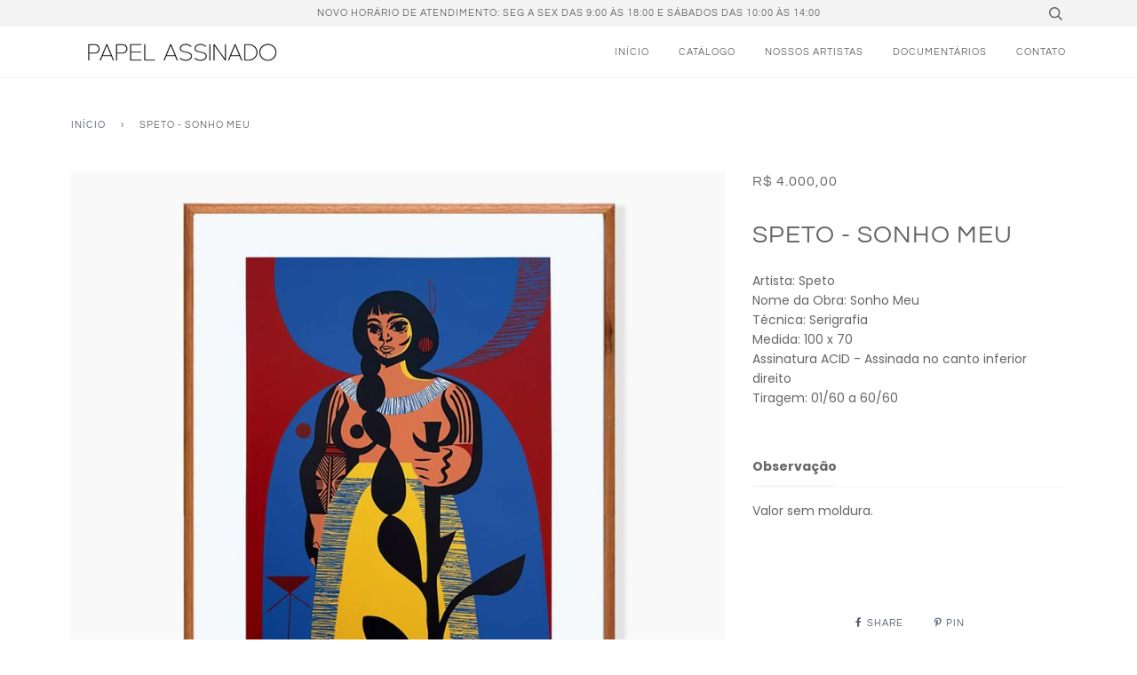

--- FILE ---
content_type: text/html; charset=utf-8
request_url: https://papelassinado.com.br/products/speto-sonho-meu
body_size: 14097
content:
<!doctype html>
<!--[if lt IE 7]><html class="no-js lt-ie9 lt-ie8 lt-ie7" lang="en"> <![endif]-->
<!--[if IE 7]><html class="no-js lt-ie9 lt-ie8" lang="en"> <![endif]-->
<!--[if IE 8]><html class="no-js lt-ie9" lang="en"> <![endif]-->
<!--[if IE 9 ]><html class="ie9 no-js"> <![endif]-->
<!--[if (gt IE 9)|!(IE)]><!--> <html class="no-js" lang="pt-BR"> <!--<![endif]-->
<head>

  <!-- ======================= Pipeline Theme V4.7.1 ========================= -->
  <meta charset="utf-8">
  <meta http-equiv="X-UA-Compatible" content="IE=edge,chrome=1">

  
    <link rel="shortcut icon" href="//papelassinado.com.br/cdn/shop/files/WhatsApp_Image_2021-06-17_at_17.39.08_32x32.jpg?v=1624145532" type="image/png">
  

  <!-- Title and description ================================================ -->
  <title>
  Speto - Sonho Meu &ndash; Papel Assinado
  </title>

  
  <meta name="description" content="Artista: SpetoNome da Obra: Sonho MeuTécnica: SerigrafiaMedida: 100 x 70Assinatura ACID - Assinada no canto inferior direitoTiragem: 01/60 a 60/60 ">
  

  <!-- Product meta ========================================================= -->
  <!-- /snippets/social-meta-tags.liquid --><meta property="og:site_name" content="Papel Assinado">
<meta property="og:url" content="https://papelassinado.com.br/products/speto-sonho-meu">
<meta property="og:title" content="Speto - Sonho Meu">
<meta property="og:type" content="product">
<meta property="og:description" content="Artista: SpetoNome da Obra: Sonho MeuTécnica: SerigrafiaMedida: 100 x 70Assinatura ACID - Assinada no canto inferior direitoTiragem: 01/60 a 60/60 "><meta property="og:price:amount" content="4.000,00">
  <meta property="og:price:currency" content="BRL">
      <meta property="og:image" content="http://papelassinado.com.br/cdn/shop/files/Sonho.site.jpg?v=1707483890">
      <meta property="og:image:secure_url" content="https://papelassinado.com.br/cdn/shop/files/Sonho.site.jpg?v=1707483890">
      <meta property="og:image:height" content="945">
      <meta property="og:image:width" content="945">


<meta name="twitter:site" content="@">
<meta name="twitter:card" content="summary_large_image">
<meta name="twitter:title" content="Speto - Sonho Meu">
<meta name="twitter:description" content="Artista: SpetoNome da Obra: Sonho MeuTécnica: SerigrafiaMedida: 100 x 70Assinatura ACID - Assinada no canto inferior direitoTiragem: 01/60 a 60/60 ">


  <!-- Helpers ============================================================== -->
  <link rel="canonical" href="https://papelassinado.com.br/products/speto-sonho-meu">
  <meta name="viewport" content="width=device-width,initial-scale=1">
  <meta name="theme-color" content="#585e71">

  <!-- CSS ================================================================== -->
  <link href="//papelassinado.com.br/cdn/shop/t/5/assets/theme.scss.css?v=9552247396697485441759260998" rel="stylesheet" type="text/css" media="all" />

  <!-- Vendor JS ============================================================ -->
  <script src="//papelassinado.com.br/cdn/shop/t/5/assets/vendor.js?v=23845252701830758331598921277" type="text/javascript"></script>

  <script>
    var theme = {
      routes: {
        product_recommendations_url: '/recommendations/products',
      },
      strings: {
        addToCart: "Adicionar ao carrinho",
        soldOut: "Esgotado",
        unavailable: "Indisponível",
        join: "Inscreva-se agora"
      },
      info: {
        name: 'pipeline'
      },
      moneyFormat: "R$ {{amount_with_comma_separator}}",
      version: '4.7.1'
    }
  </script>

  
  

  <!-- Header hook for plugins ============================================== -->
  <script>window.performance && window.performance.mark && window.performance.mark('shopify.content_for_header.start');</script><meta id="shopify-digital-wallet" name="shopify-digital-wallet" content="/46903296164/digital_wallets/dialog">
<link rel="alternate" type="application/json+oembed" href="https://papelassinado.com.br/products/speto-sonho-meu.oembed">
<script async="async" src="/checkouts/internal/preloads.js?locale=pt-BR"></script>
<script id="shopify-features" type="application/json">{"accessToken":"f2b20765b4f7aacb96b556ed99b3bb07","betas":["rich-media-storefront-analytics"],"domain":"papelassinado.com.br","predictiveSearch":true,"shopId":46903296164,"locale":"pt-br"}</script>
<script>var Shopify = Shopify || {};
Shopify.shop = "papel-assinado.myshopify.com";
Shopify.locale = "pt-BR";
Shopify.currency = {"active":"BRL","rate":"1.0"};
Shopify.country = "BR";
Shopify.theme = {"name":"Pipeline","id":109958332580,"schema_name":"Pipeline","schema_version":"4.7.1","theme_store_id":739,"role":"main"};
Shopify.theme.handle = "null";
Shopify.theme.style = {"id":null,"handle":null};
Shopify.cdnHost = "papelassinado.com.br/cdn";
Shopify.routes = Shopify.routes || {};
Shopify.routes.root = "/";</script>
<script type="module">!function(o){(o.Shopify=o.Shopify||{}).modules=!0}(window);</script>
<script>!function(o){function n(){var o=[];function n(){o.push(Array.prototype.slice.apply(arguments))}return n.q=o,n}var t=o.Shopify=o.Shopify||{};t.loadFeatures=n(),t.autoloadFeatures=n()}(window);</script>
<script id="shop-js-analytics" type="application/json">{"pageType":"product"}</script>
<script defer="defer" async type="module" src="//papelassinado.com.br/cdn/shopifycloud/shop-js/modules/v2/client.init-shop-cart-sync_CU2ftdlJ.pt-BR.esm.js"></script>
<script defer="defer" async type="module" src="//papelassinado.com.br/cdn/shopifycloud/shop-js/modules/v2/chunk.common_Bd5PC-Gb.esm.js"></script>
<script defer="defer" async type="module" src="//papelassinado.com.br/cdn/shopifycloud/shop-js/modules/v2/chunk.modal_CNYWjkPA.esm.js"></script>
<script type="module">
  await import("//papelassinado.com.br/cdn/shopifycloud/shop-js/modules/v2/client.init-shop-cart-sync_CU2ftdlJ.pt-BR.esm.js");
await import("//papelassinado.com.br/cdn/shopifycloud/shop-js/modules/v2/chunk.common_Bd5PC-Gb.esm.js");
await import("//papelassinado.com.br/cdn/shopifycloud/shop-js/modules/v2/chunk.modal_CNYWjkPA.esm.js");

  window.Shopify.SignInWithShop?.initShopCartSync?.({"fedCMEnabled":true,"windoidEnabled":true});

</script>
<script>(function() {
  var isLoaded = false;
  function asyncLoad() {
    if (isLoaded) return;
    isLoaded = true;
    var urls = ["https:\/\/getbutton.io\/shopify\/widget\/46903296164.js?v=1613998406\u0026shop=papel-assinado.myshopify.com"];
    for (var i = 0; i < urls.length; i++) {
      var s = document.createElement('script');
      s.type = 'text/javascript';
      s.async = true;
      s.src = urls[i];
      var x = document.getElementsByTagName('script')[0];
      x.parentNode.insertBefore(s, x);
    }
  };
  if(window.attachEvent) {
    window.attachEvent('onload', asyncLoad);
  } else {
    window.addEventListener('load', asyncLoad, false);
  }
})();</script>
<script id="__st">var __st={"a":46903296164,"offset":-10800,"reqid":"e4ce9b53-5fda-48aa-abda-aa71b3b0394a-1769263502","pageurl":"papelassinado.com.br\/products\/speto-sonho-meu","u":"1f01372ba9be","p":"product","rtyp":"product","rid":8393674883236};</script>
<script>window.ShopifyPaypalV4VisibilityTracking = true;</script>
<script id="captcha-bootstrap">!function(){'use strict';const t='contact',e='account',n='new_comment',o=[[t,t],['blogs',n],['comments',n],[t,'customer']],c=[[e,'customer_login'],[e,'guest_login'],[e,'recover_customer_password'],[e,'create_customer']],r=t=>t.map((([t,e])=>`form[action*='/${t}']:not([data-nocaptcha='true']) input[name='form_type'][value='${e}']`)).join(','),a=t=>()=>t?[...document.querySelectorAll(t)].map((t=>t.form)):[];function s(){const t=[...o],e=r(t);return a(e)}const i='password',u='form_key',d=['recaptcha-v3-token','g-recaptcha-response','h-captcha-response',i],f=()=>{try{return window.sessionStorage}catch{return}},m='__shopify_v',_=t=>t.elements[u];function p(t,e,n=!1){try{const o=window.sessionStorage,c=JSON.parse(o.getItem(e)),{data:r}=function(t){const{data:e,action:n}=t;return t[m]||n?{data:e,action:n}:{data:t,action:n}}(c);for(const[e,n]of Object.entries(r))t.elements[e]&&(t.elements[e].value=n);n&&o.removeItem(e)}catch(o){console.error('form repopulation failed',{error:o})}}const l='form_type',E='cptcha';function T(t){t.dataset[E]=!0}const w=window,h=w.document,L='Shopify',v='ce_forms',y='captcha';let A=!1;((t,e)=>{const n=(g='f06e6c50-85a8-45c8-87d0-21a2b65856fe',I='https://cdn.shopify.com/shopifycloud/storefront-forms-hcaptcha/ce_storefront_forms_captcha_hcaptcha.v1.5.2.iife.js',D={infoText:'Protegido por hCaptcha',privacyText:'Privacidade',termsText:'Termos'},(t,e,n)=>{const o=w[L][v],c=o.bindForm;if(c)return c(t,g,e,D).then(n);var r;o.q.push([[t,g,e,D],n]),r=I,A||(h.body.append(Object.assign(h.createElement('script'),{id:'captcha-provider',async:!0,src:r})),A=!0)});var g,I,D;w[L]=w[L]||{},w[L][v]=w[L][v]||{},w[L][v].q=[],w[L][y]=w[L][y]||{},w[L][y].protect=function(t,e){n(t,void 0,e),T(t)},Object.freeze(w[L][y]),function(t,e,n,w,h,L){const[v,y,A,g]=function(t,e,n){const i=e?o:[],u=t?c:[],d=[...i,...u],f=r(d),m=r(i),_=r(d.filter((([t,e])=>n.includes(e))));return[a(f),a(m),a(_),s()]}(w,h,L),I=t=>{const e=t.target;return e instanceof HTMLFormElement?e:e&&e.form},D=t=>v().includes(t);t.addEventListener('submit',(t=>{const e=I(t);if(!e)return;const n=D(e)&&!e.dataset.hcaptchaBound&&!e.dataset.recaptchaBound,o=_(e),c=g().includes(e)&&(!o||!o.value);(n||c)&&t.preventDefault(),c&&!n&&(function(t){try{if(!f())return;!function(t){const e=f();if(!e)return;const n=_(t);if(!n)return;const o=n.value;o&&e.removeItem(o)}(t);const e=Array.from(Array(32),(()=>Math.random().toString(36)[2])).join('');!function(t,e){_(t)||t.append(Object.assign(document.createElement('input'),{type:'hidden',name:u})),t.elements[u].value=e}(t,e),function(t,e){const n=f();if(!n)return;const o=[...t.querySelectorAll(`input[type='${i}']`)].map((({name:t})=>t)),c=[...d,...o],r={};for(const[a,s]of new FormData(t).entries())c.includes(a)||(r[a]=s);n.setItem(e,JSON.stringify({[m]:1,action:t.action,data:r}))}(t,e)}catch(e){console.error('failed to persist form',e)}}(e),e.submit())}));const S=(t,e)=>{t&&!t.dataset[E]&&(n(t,e.some((e=>e===t))),T(t))};for(const o of['focusin','change'])t.addEventListener(o,(t=>{const e=I(t);D(e)&&S(e,y())}));const B=e.get('form_key'),M=e.get(l),P=B&&M;t.addEventListener('DOMContentLoaded',(()=>{const t=y();if(P)for(const e of t)e.elements[l].value===M&&p(e,B);[...new Set([...A(),...v().filter((t=>'true'===t.dataset.shopifyCaptcha))])].forEach((e=>S(e,t)))}))}(h,new URLSearchParams(w.location.search),n,t,e,['guest_login'])})(!0,!0)}();</script>
<script integrity="sha256-4kQ18oKyAcykRKYeNunJcIwy7WH5gtpwJnB7kiuLZ1E=" data-source-attribution="shopify.loadfeatures" defer="defer" src="//papelassinado.com.br/cdn/shopifycloud/storefront/assets/storefront/load_feature-a0a9edcb.js" crossorigin="anonymous"></script>
<script data-source-attribution="shopify.dynamic_checkout.dynamic.init">var Shopify=Shopify||{};Shopify.PaymentButton=Shopify.PaymentButton||{isStorefrontPortableWallets:!0,init:function(){window.Shopify.PaymentButton.init=function(){};var t=document.createElement("script");t.src="https://papelassinado.com.br/cdn/shopifycloud/portable-wallets/latest/portable-wallets.pt-br.js",t.type="module",document.head.appendChild(t)}};
</script>
<script data-source-attribution="shopify.dynamic_checkout.buyer_consent">
  function portableWalletsHideBuyerConsent(e){var t=document.getElementById("shopify-buyer-consent"),n=document.getElementById("shopify-subscription-policy-button");t&&n&&(t.classList.add("hidden"),t.setAttribute("aria-hidden","true"),n.removeEventListener("click",e))}function portableWalletsShowBuyerConsent(e){var t=document.getElementById("shopify-buyer-consent"),n=document.getElementById("shopify-subscription-policy-button");t&&n&&(t.classList.remove("hidden"),t.removeAttribute("aria-hidden"),n.addEventListener("click",e))}window.Shopify?.PaymentButton&&(window.Shopify.PaymentButton.hideBuyerConsent=portableWalletsHideBuyerConsent,window.Shopify.PaymentButton.showBuyerConsent=portableWalletsShowBuyerConsent);
</script>
<script data-source-attribution="shopify.dynamic_checkout.cart.bootstrap">document.addEventListener("DOMContentLoaded",(function(){function t(){return document.querySelector("shopify-accelerated-checkout-cart, shopify-accelerated-checkout")}if(t())Shopify.PaymentButton.init();else{new MutationObserver((function(e,n){t()&&(Shopify.PaymentButton.init(),n.disconnect())})).observe(document.body,{childList:!0,subtree:!0})}}));
</script>
<script id='scb4127' type='text/javascript' async='' src='https://papelassinado.com.br/cdn/shopifycloud/privacy-banner/storefront-banner.js'></script>
<script>window.performance && window.performance.mark && window.performance.mark('shopify.content_for_header.end');</script>
  
  <!-- Global site tag (gtag.js) - Google Ads: 948497594 --> <script async src="https://www.googletagmanager.com/gtag/js?id=AW-948497594"></script><script> window.dataLayer = window.dataLayer || []; function gtag(){dataLayer.push(arguments);} gtag('js', new Date()); gtag('config', 'AW-948497594'); </script>
  
<link href="https://monorail-edge.shopifysvc.com" rel="dns-prefetch">
<script>(function(){if ("sendBeacon" in navigator && "performance" in window) {try {var session_token_from_headers = performance.getEntriesByType('navigation')[0].serverTiming.find(x => x.name == '_s').description;} catch {var session_token_from_headers = undefined;}var session_cookie_matches = document.cookie.match(/_shopify_s=([^;]*)/);var session_token_from_cookie = session_cookie_matches && session_cookie_matches.length === 2 ? session_cookie_matches[1] : "";var session_token = session_token_from_headers || session_token_from_cookie || "";function handle_abandonment_event(e) {var entries = performance.getEntries().filter(function(entry) {return /monorail-edge.shopifysvc.com/.test(entry.name);});if (!window.abandonment_tracked && entries.length === 0) {window.abandonment_tracked = true;var currentMs = Date.now();var navigation_start = performance.timing.navigationStart;var payload = {shop_id: 46903296164,url: window.location.href,navigation_start,duration: currentMs - navigation_start,session_token,page_type: "product"};window.navigator.sendBeacon("https://monorail-edge.shopifysvc.com/v1/produce", JSON.stringify({schema_id: "online_store_buyer_site_abandonment/1.1",payload: payload,metadata: {event_created_at_ms: currentMs,event_sent_at_ms: currentMs}}));}}window.addEventListener('pagehide', handle_abandonment_event);}}());</script>
<script id="web-pixels-manager-setup">(function e(e,d,r,n,o){if(void 0===o&&(o={}),!Boolean(null===(a=null===(i=window.Shopify)||void 0===i?void 0:i.analytics)||void 0===a?void 0:a.replayQueue)){var i,a;window.Shopify=window.Shopify||{};var t=window.Shopify;t.analytics=t.analytics||{};var s=t.analytics;s.replayQueue=[],s.publish=function(e,d,r){return s.replayQueue.push([e,d,r]),!0};try{self.performance.mark("wpm:start")}catch(e){}var l=function(){var e={modern:/Edge?\/(1{2}[4-9]|1[2-9]\d|[2-9]\d{2}|\d{4,})\.\d+(\.\d+|)|Firefox\/(1{2}[4-9]|1[2-9]\d|[2-9]\d{2}|\d{4,})\.\d+(\.\d+|)|Chrom(ium|e)\/(9{2}|\d{3,})\.\d+(\.\d+|)|(Maci|X1{2}).+ Version\/(15\.\d+|(1[6-9]|[2-9]\d|\d{3,})\.\d+)([,.]\d+|)( \(\w+\)|)( Mobile\/\w+|) Safari\/|Chrome.+OPR\/(9{2}|\d{3,})\.\d+\.\d+|(CPU[ +]OS|iPhone[ +]OS|CPU[ +]iPhone|CPU IPhone OS|CPU iPad OS)[ +]+(15[._]\d+|(1[6-9]|[2-9]\d|\d{3,})[._]\d+)([._]\d+|)|Android:?[ /-](13[3-9]|1[4-9]\d|[2-9]\d{2}|\d{4,})(\.\d+|)(\.\d+|)|Android.+Firefox\/(13[5-9]|1[4-9]\d|[2-9]\d{2}|\d{4,})\.\d+(\.\d+|)|Android.+Chrom(ium|e)\/(13[3-9]|1[4-9]\d|[2-9]\d{2}|\d{4,})\.\d+(\.\d+|)|SamsungBrowser\/([2-9]\d|\d{3,})\.\d+/,legacy:/Edge?\/(1[6-9]|[2-9]\d|\d{3,})\.\d+(\.\d+|)|Firefox\/(5[4-9]|[6-9]\d|\d{3,})\.\d+(\.\d+|)|Chrom(ium|e)\/(5[1-9]|[6-9]\d|\d{3,})\.\d+(\.\d+|)([\d.]+$|.*Safari\/(?![\d.]+ Edge\/[\d.]+$))|(Maci|X1{2}).+ Version\/(10\.\d+|(1[1-9]|[2-9]\d|\d{3,})\.\d+)([,.]\d+|)( \(\w+\)|)( Mobile\/\w+|) Safari\/|Chrome.+OPR\/(3[89]|[4-9]\d|\d{3,})\.\d+\.\d+|(CPU[ +]OS|iPhone[ +]OS|CPU[ +]iPhone|CPU IPhone OS|CPU iPad OS)[ +]+(10[._]\d+|(1[1-9]|[2-9]\d|\d{3,})[._]\d+)([._]\d+|)|Android:?[ /-](13[3-9]|1[4-9]\d|[2-9]\d{2}|\d{4,})(\.\d+|)(\.\d+|)|Mobile Safari.+OPR\/([89]\d|\d{3,})\.\d+\.\d+|Android.+Firefox\/(13[5-9]|1[4-9]\d|[2-9]\d{2}|\d{4,})\.\d+(\.\d+|)|Android.+Chrom(ium|e)\/(13[3-9]|1[4-9]\d|[2-9]\d{2}|\d{4,})\.\d+(\.\d+|)|Android.+(UC? ?Browser|UCWEB|U3)[ /]?(15\.([5-9]|\d{2,})|(1[6-9]|[2-9]\d|\d{3,})\.\d+)\.\d+|SamsungBrowser\/(5\.\d+|([6-9]|\d{2,})\.\d+)|Android.+MQ{2}Browser\/(14(\.(9|\d{2,})|)|(1[5-9]|[2-9]\d|\d{3,})(\.\d+|))(\.\d+|)|K[Aa][Ii]OS\/(3\.\d+|([4-9]|\d{2,})\.\d+)(\.\d+|)/},d=e.modern,r=e.legacy,n=navigator.userAgent;return n.match(d)?"modern":n.match(r)?"legacy":"unknown"}(),u="modern"===l?"modern":"legacy",c=(null!=n?n:{modern:"",legacy:""})[u],f=function(e){return[e.baseUrl,"/wpm","/b",e.hashVersion,"modern"===e.buildTarget?"m":"l",".js"].join("")}({baseUrl:d,hashVersion:r,buildTarget:u}),m=function(e){var d=e.version,r=e.bundleTarget,n=e.surface,o=e.pageUrl,i=e.monorailEndpoint;return{emit:function(e){var a=e.status,t=e.errorMsg,s=(new Date).getTime(),l=JSON.stringify({metadata:{event_sent_at_ms:s},events:[{schema_id:"web_pixels_manager_load/3.1",payload:{version:d,bundle_target:r,page_url:o,status:a,surface:n,error_msg:t},metadata:{event_created_at_ms:s}}]});if(!i)return console&&console.warn&&console.warn("[Web Pixels Manager] No Monorail endpoint provided, skipping logging."),!1;try{return self.navigator.sendBeacon.bind(self.navigator)(i,l)}catch(e){}var u=new XMLHttpRequest;try{return u.open("POST",i,!0),u.setRequestHeader("Content-Type","text/plain"),u.send(l),!0}catch(e){return console&&console.warn&&console.warn("[Web Pixels Manager] Got an unhandled error while logging to Monorail."),!1}}}}({version:r,bundleTarget:l,surface:e.surface,pageUrl:self.location.href,monorailEndpoint:e.monorailEndpoint});try{o.browserTarget=l,function(e){var d=e.src,r=e.async,n=void 0===r||r,o=e.onload,i=e.onerror,a=e.sri,t=e.scriptDataAttributes,s=void 0===t?{}:t,l=document.createElement("script"),u=document.querySelector("head"),c=document.querySelector("body");if(l.async=n,l.src=d,a&&(l.integrity=a,l.crossOrigin="anonymous"),s)for(var f in s)if(Object.prototype.hasOwnProperty.call(s,f))try{l.dataset[f]=s[f]}catch(e){}if(o&&l.addEventListener("load",o),i&&l.addEventListener("error",i),u)u.appendChild(l);else{if(!c)throw new Error("Did not find a head or body element to append the script");c.appendChild(l)}}({src:f,async:!0,onload:function(){if(!function(){var e,d;return Boolean(null===(d=null===(e=window.Shopify)||void 0===e?void 0:e.analytics)||void 0===d?void 0:d.initialized)}()){var d=window.webPixelsManager.init(e)||void 0;if(d){var r=window.Shopify.analytics;r.replayQueue.forEach((function(e){var r=e[0],n=e[1],o=e[2];d.publishCustomEvent(r,n,o)})),r.replayQueue=[],r.publish=d.publishCustomEvent,r.visitor=d.visitor,r.initialized=!0}}},onerror:function(){return m.emit({status:"failed",errorMsg:"".concat(f," has failed to load")})},sri:function(e){var d=/^sha384-[A-Za-z0-9+/=]+$/;return"string"==typeof e&&d.test(e)}(c)?c:"",scriptDataAttributes:o}),m.emit({status:"loading"})}catch(e){m.emit({status:"failed",errorMsg:(null==e?void 0:e.message)||"Unknown error"})}}})({shopId: 46903296164,storefrontBaseUrl: "https://papelassinado.com.br",extensionsBaseUrl: "https://extensions.shopifycdn.com/cdn/shopifycloud/web-pixels-manager",monorailEndpoint: "https://monorail-edge.shopifysvc.com/unstable/produce_batch",surface: "storefront-renderer",enabledBetaFlags: ["2dca8a86"],webPixelsConfigList: [{"id":"259195044","configuration":"{\"pixel_id\":\"117684260236764\",\"pixel_type\":\"facebook_pixel\",\"metaapp_system_user_token\":\"-\"}","eventPayloadVersion":"v1","runtimeContext":"OPEN","scriptVersion":"ca16bc87fe92b6042fbaa3acc2fbdaa6","type":"APP","apiClientId":2329312,"privacyPurposes":["ANALYTICS","MARKETING","SALE_OF_DATA"],"dataSharingAdjustments":{"protectedCustomerApprovalScopes":["read_customer_address","read_customer_email","read_customer_name","read_customer_personal_data","read_customer_phone"]}},{"id":"159613092","eventPayloadVersion":"v1","runtimeContext":"LAX","scriptVersion":"1","type":"CUSTOM","privacyPurposes":["ANALYTICS"],"name":"Google Analytics tag (migrated)"},{"id":"shopify-app-pixel","configuration":"{}","eventPayloadVersion":"v1","runtimeContext":"STRICT","scriptVersion":"0450","apiClientId":"shopify-pixel","type":"APP","privacyPurposes":["ANALYTICS","MARKETING"]},{"id":"shopify-custom-pixel","eventPayloadVersion":"v1","runtimeContext":"LAX","scriptVersion":"0450","apiClientId":"shopify-pixel","type":"CUSTOM","privacyPurposes":["ANALYTICS","MARKETING"]}],isMerchantRequest: false,initData: {"shop":{"name":"Papel Assinado","paymentSettings":{"currencyCode":"BRL"},"myshopifyDomain":"papel-assinado.myshopify.com","countryCode":"BR","storefrontUrl":"https:\/\/papelassinado.com.br"},"customer":null,"cart":null,"checkout":null,"productVariants":[{"price":{"amount":4000.0,"currencyCode":"BRL"},"product":{"title":"Speto - Sonho Meu","vendor":"Papel Assinado","id":"8393674883236","untranslatedTitle":"Speto - Sonho Meu","url":"\/products\/speto-sonho-meu","type":"Serigrafia"},"id":"45058494791844","image":{"src":"\/\/papelassinado.com.br\/cdn\/shop\/files\/Sonho.site.jpg?v=1707483890"},"sku":"","title":"Default Title","untranslatedTitle":"Default Title"}],"purchasingCompany":null},},"https://papelassinado.com.br/cdn","fcfee988w5aeb613cpc8e4bc33m6693e112",{"modern":"","legacy":""},{"shopId":"46903296164","storefrontBaseUrl":"https:\/\/papelassinado.com.br","extensionBaseUrl":"https:\/\/extensions.shopifycdn.com\/cdn\/shopifycloud\/web-pixels-manager","surface":"storefront-renderer","enabledBetaFlags":"[\"2dca8a86\"]","isMerchantRequest":"false","hashVersion":"fcfee988w5aeb613cpc8e4bc33m6693e112","publish":"custom","events":"[[\"page_viewed\",{}],[\"product_viewed\",{\"productVariant\":{\"price\":{\"amount\":4000.0,\"currencyCode\":\"BRL\"},\"product\":{\"title\":\"Speto - Sonho Meu\",\"vendor\":\"Papel Assinado\",\"id\":\"8393674883236\",\"untranslatedTitle\":\"Speto - Sonho Meu\",\"url\":\"\/products\/speto-sonho-meu\",\"type\":\"Serigrafia\"},\"id\":\"45058494791844\",\"image\":{\"src\":\"\/\/papelassinado.com.br\/cdn\/shop\/files\/Sonho.site.jpg?v=1707483890\"},\"sku\":\"\",\"title\":\"Default Title\",\"untranslatedTitle\":\"Default Title\"}}]]"});</script><script>
  window.ShopifyAnalytics = window.ShopifyAnalytics || {};
  window.ShopifyAnalytics.meta = window.ShopifyAnalytics.meta || {};
  window.ShopifyAnalytics.meta.currency = 'BRL';
  var meta = {"product":{"id":8393674883236,"gid":"gid:\/\/shopify\/Product\/8393674883236","vendor":"Papel Assinado","type":"Serigrafia","handle":"speto-sonho-meu","variants":[{"id":45058494791844,"price":400000,"name":"Speto - Sonho Meu","public_title":null,"sku":""}],"remote":false},"page":{"pageType":"product","resourceType":"product","resourceId":8393674883236,"requestId":"e4ce9b53-5fda-48aa-abda-aa71b3b0394a-1769263502"}};
  for (var attr in meta) {
    window.ShopifyAnalytics.meta[attr] = meta[attr];
  }
</script>
<script class="analytics">
  (function () {
    var customDocumentWrite = function(content) {
      var jquery = null;

      if (window.jQuery) {
        jquery = window.jQuery;
      } else if (window.Checkout && window.Checkout.$) {
        jquery = window.Checkout.$;
      }

      if (jquery) {
        jquery('body').append(content);
      }
    };

    var hasLoggedConversion = function(token) {
      if (token) {
        return document.cookie.indexOf('loggedConversion=' + token) !== -1;
      }
      return false;
    }

    var setCookieIfConversion = function(token) {
      if (token) {
        var twoMonthsFromNow = new Date(Date.now());
        twoMonthsFromNow.setMonth(twoMonthsFromNow.getMonth() + 2);

        document.cookie = 'loggedConversion=' + token + '; expires=' + twoMonthsFromNow;
      }
    }

    var trekkie = window.ShopifyAnalytics.lib = window.trekkie = window.trekkie || [];
    if (trekkie.integrations) {
      return;
    }
    trekkie.methods = [
      'identify',
      'page',
      'ready',
      'track',
      'trackForm',
      'trackLink'
    ];
    trekkie.factory = function(method) {
      return function() {
        var args = Array.prototype.slice.call(arguments);
        args.unshift(method);
        trekkie.push(args);
        return trekkie;
      };
    };
    for (var i = 0; i < trekkie.methods.length; i++) {
      var key = trekkie.methods[i];
      trekkie[key] = trekkie.factory(key);
    }
    trekkie.load = function(config) {
      trekkie.config = config || {};
      trekkie.config.initialDocumentCookie = document.cookie;
      var first = document.getElementsByTagName('script')[0];
      var script = document.createElement('script');
      script.type = 'text/javascript';
      script.onerror = function(e) {
        var scriptFallback = document.createElement('script');
        scriptFallback.type = 'text/javascript';
        scriptFallback.onerror = function(error) {
                var Monorail = {
      produce: function produce(monorailDomain, schemaId, payload) {
        var currentMs = new Date().getTime();
        var event = {
          schema_id: schemaId,
          payload: payload,
          metadata: {
            event_created_at_ms: currentMs,
            event_sent_at_ms: currentMs
          }
        };
        return Monorail.sendRequest("https://" + monorailDomain + "/v1/produce", JSON.stringify(event));
      },
      sendRequest: function sendRequest(endpointUrl, payload) {
        // Try the sendBeacon API
        if (window && window.navigator && typeof window.navigator.sendBeacon === 'function' && typeof window.Blob === 'function' && !Monorail.isIos12()) {
          var blobData = new window.Blob([payload], {
            type: 'text/plain'
          });

          if (window.navigator.sendBeacon(endpointUrl, blobData)) {
            return true;
          } // sendBeacon was not successful

        } // XHR beacon

        var xhr = new XMLHttpRequest();

        try {
          xhr.open('POST', endpointUrl);
          xhr.setRequestHeader('Content-Type', 'text/plain');
          xhr.send(payload);
        } catch (e) {
          console.log(e);
        }

        return false;
      },
      isIos12: function isIos12() {
        return window.navigator.userAgent.lastIndexOf('iPhone; CPU iPhone OS 12_') !== -1 || window.navigator.userAgent.lastIndexOf('iPad; CPU OS 12_') !== -1;
      }
    };
    Monorail.produce('monorail-edge.shopifysvc.com',
      'trekkie_storefront_load_errors/1.1',
      {shop_id: 46903296164,
      theme_id: 109958332580,
      app_name: "storefront",
      context_url: window.location.href,
      source_url: "//papelassinado.com.br/cdn/s/trekkie.storefront.8d95595f799fbf7e1d32231b9a28fd43b70c67d3.min.js"});

        };
        scriptFallback.async = true;
        scriptFallback.src = '//papelassinado.com.br/cdn/s/trekkie.storefront.8d95595f799fbf7e1d32231b9a28fd43b70c67d3.min.js';
        first.parentNode.insertBefore(scriptFallback, first);
      };
      script.async = true;
      script.src = '//papelassinado.com.br/cdn/s/trekkie.storefront.8d95595f799fbf7e1d32231b9a28fd43b70c67d3.min.js';
      first.parentNode.insertBefore(script, first);
    };
    trekkie.load(
      {"Trekkie":{"appName":"storefront","development":false,"defaultAttributes":{"shopId":46903296164,"isMerchantRequest":null,"themeId":109958332580,"themeCityHash":"18287534483061613479","contentLanguage":"pt-BR","currency":"BRL","eventMetadataId":"8a44de07-2e7a-4456-b812-86fc8c9e20e8"},"isServerSideCookieWritingEnabled":true,"monorailRegion":"shop_domain","enabledBetaFlags":["65f19447"]},"Session Attribution":{},"S2S":{"facebookCapiEnabled":true,"source":"trekkie-storefront-renderer","apiClientId":580111}}
    );

    var loaded = false;
    trekkie.ready(function() {
      if (loaded) return;
      loaded = true;

      window.ShopifyAnalytics.lib = window.trekkie;

      var originalDocumentWrite = document.write;
      document.write = customDocumentWrite;
      try { window.ShopifyAnalytics.merchantGoogleAnalytics.call(this); } catch(error) {};
      document.write = originalDocumentWrite;

      window.ShopifyAnalytics.lib.page(null,{"pageType":"product","resourceType":"product","resourceId":8393674883236,"requestId":"e4ce9b53-5fda-48aa-abda-aa71b3b0394a-1769263502","shopifyEmitted":true});

      var match = window.location.pathname.match(/checkouts\/(.+)\/(thank_you|post_purchase)/)
      var token = match? match[1]: undefined;
      if (!hasLoggedConversion(token)) {
        setCookieIfConversion(token);
        window.ShopifyAnalytics.lib.track("Viewed Product",{"currency":"BRL","variantId":45058494791844,"productId":8393674883236,"productGid":"gid:\/\/shopify\/Product\/8393674883236","name":"Speto - Sonho Meu","price":"4000.00","sku":"","brand":"Papel Assinado","variant":null,"category":"Serigrafia","nonInteraction":true,"remote":false},undefined,undefined,{"shopifyEmitted":true});
      window.ShopifyAnalytics.lib.track("monorail:\/\/trekkie_storefront_viewed_product\/1.1",{"currency":"BRL","variantId":45058494791844,"productId":8393674883236,"productGid":"gid:\/\/shopify\/Product\/8393674883236","name":"Speto - Sonho Meu","price":"4000.00","sku":"","brand":"Papel Assinado","variant":null,"category":"Serigrafia","nonInteraction":true,"remote":false,"referer":"https:\/\/papelassinado.com.br\/products\/speto-sonho-meu"});
      }
    });


        var eventsListenerScript = document.createElement('script');
        eventsListenerScript.async = true;
        eventsListenerScript.src = "//papelassinado.com.br/cdn/shopifycloud/storefront/assets/shop_events_listener-3da45d37.js";
        document.getElementsByTagName('head')[0].appendChild(eventsListenerScript);

})();</script>
  <script>
  if (!window.ga || (window.ga && typeof window.ga !== 'function')) {
    window.ga = function ga() {
      (window.ga.q = window.ga.q || []).push(arguments);
      if (window.Shopify && window.Shopify.analytics && typeof window.Shopify.analytics.publish === 'function') {
        window.Shopify.analytics.publish("ga_stub_called", {}, {sendTo: "google_osp_migration"});
      }
      console.error("Shopify's Google Analytics stub called with:", Array.from(arguments), "\nSee https://help.shopify.com/manual/promoting-marketing/pixels/pixel-migration#google for more information.");
    };
    if (window.Shopify && window.Shopify.analytics && typeof window.Shopify.analytics.publish === 'function') {
      window.Shopify.analytics.publish("ga_stub_initialized", {}, {sendTo: "google_osp_migration"});
    }
  }
</script>
<script
  defer
  src="https://papelassinado.com.br/cdn/shopifycloud/perf-kit/shopify-perf-kit-3.0.4.min.js"
  data-application="storefront-renderer"
  data-shop-id="46903296164"
  data-render-region="gcp-us-east1"
  data-page-type="product"
  data-theme-instance-id="109958332580"
  data-theme-name="Pipeline"
  data-theme-version="4.7.1"
  data-monorail-region="shop_domain"
  data-resource-timing-sampling-rate="10"
  data-shs="true"
  data-shs-beacon="true"
  data-shs-export-with-fetch="true"
  data-shs-logs-sample-rate="1"
  data-shs-beacon-endpoint="https://papelassinado.com.br/api/collect"
></script>
</head>

<body id="speto-sonho-meu" class="template-product" data-animations="true">

  <a class="in-page-link visually-hidden skip-link" href="#MainContent">Pular para o conteúdo</a>

  <div id="shopify-section-header" class="shopify-section">
<style>
  .header--transparent:not(.header--sticky):not(.header--stuck) .nav--desktop .main-menu>li>a{
    color: #ffffff;
  }
  .header--transparent:not(.header--sticky):not(.header--stuck) .icon{
    fill:  #ffffff;
  }
  .header--transparent:not(.header--sticky):not(.header--stuck) .header-cart__bubble{
    background-color: rgba(255, 255, 255, 0.5);
  }
</style>


<div class="header__wrapper"
  data-header-transparent="false"
  data-header-sticky="scroll"
  data-section-id="header"
  data-section-type="header">

  
  <div class="info-bar showMobile">
    <div class="wrapper text-center">

      

      
      <div class="header-message uppercase header-message--crowded">
        
          Novo horário de atendimento: seg a sex das 9:00 às 18:00 e sábados das 10:00 às 14:00
        
      </div>
      

      
        <div class="header-search__wrapper">
          <div class="header-search">
            <form action="/search" method="get" class="input-group search" role="search">
              <input type="hidden" name="type" value="product">
              <input class="search-bar" type="search" name="q" title="Buscar">
              <button type="submit" class="btn search-btn" aria-label="Buscar"></button>
            </form>
          </div>
        </div>
      

    </div>
  </div>
  

  <header class="site-header " role="banner">
    <div class="wrapper">
      <div class="nav--desktop">
        <div class="mobile-wrapper">
  <div class="header-cart__wrapper">
    <a href="/cart" class="CartToggle header-cart">
      <svg aria-hidden="true" focusable="false" role="presentation" class="icon icon-cart" viewBox="0 0 25 25"><path d="M5.058 23a2 2 0 104.001-.001A2 2 0 005.058 23zm12.079 0c0 1.104.896 2 2 2s1.942-.896 1.942-2-.838-2-1.942-2-2 .896-2 2zM0 1a1 1 0 001 1h1.078l.894 3.341L5.058 13c0 .072.034.134.042.204l-1.018 4.58A.997.997 0 005.058 19h16.71a1 1 0 000-2H6.306l.458-2.061c.1.017.19.061.294.061h12.31c1.104 0 1.712-.218 2.244-1.5l3.248-6.964C25.423 4.75 24.186 4 23.079 4H5.058c-.157 0-.292.054-.438.088L3.844.772A1 1 0 002.87 0H1a1 1 0 00-1 1zm5.098 5H22.93l-3.192 6.798c-.038.086-.07.147-.094.19-.067.006-.113.012-.277.012H7.058v-.198l-.038-.195L5.098 6z"/></svg>
      <span class="visually-hidden">Carrinho</span>
    </a>
    <span class="header-cart__bubble cartCount hidden-count"></span>
  </div>
  <div class="logo-wrapper logo-wrapper--image">
    
      <div class="h4 header-logo">
    
        <a href="/">
          
            
            <img src="//papelassinado.com.br/cdn/shop/files/papel-metrisch_250x.jpg?v=1614320397"
                 class="logo--color"
                 srcset="//papelassinado.com.br/cdn/shop/files/papel-metrisch_250x.jpg?v=1614320397 1x, //papelassinado.com.br/cdn/shop/files/papel-metrisch_250x@2x.jpg?v=1614320397 2x"
                 alt="Papel Assinado">
          
          
        </a>
    
      </div>
    
  </div>
  <a href class="menuToggle header-hamburger" aria-label="Menu principal" >
    <svg aria-hidden="true" focusable="false" role="presentation" class="icon icon-nav" viewBox="0 0 25 25"><path d="M0 4.062h25v2H0zM0 11.062h25v2H0zM0 18.062h25v2H0z"/></svg>
  </a>
</div>
<nav class="header-menu nav-wrapper">
  <ul class="main-menu accessibleNav" aria-label="primary">
    
    
      <li class="child ">
  <a href="/" class="nav-link">Início</a>
  
</li>

    
      <li class="child ">
  <a href="/collections/all" class="nav-link">Catálogo</a>
  
</li>

    
      <li class="child ">
  <a href="/collections" class="nav-link">Nossos Artistas</a>
  
</li>

    
      <li class="child ">
  <a href="/blogs/novidades" class="nav-link">Documentários</a>
  
</li>

    
      <li class="child ">
  <a href="/pages/contato" class="nav-link">Contato</a>
  
</li>

    
    <li class="cart-text-link">
      <a href="/cart" class="CartToggle">
        Carrinho
        <span class="cartCost  hidden-count ">(<span class="money">R$ 0,00</span>)</span>
      </a>
    </li>
  </ul>
</nav>

      </div>
      <div class="nav--mobile">
        <div class="mobile-wrapper">
  <div class="header-cart__wrapper">
    <a href="/cart" class="CartToggle header-cart">
      <svg aria-hidden="true" focusable="false" role="presentation" class="icon icon-cart" viewBox="0 0 25 25"><path d="M5.058 23a2 2 0 104.001-.001A2 2 0 005.058 23zm12.079 0c0 1.104.896 2 2 2s1.942-.896 1.942-2-.838-2-1.942-2-2 .896-2 2zM0 1a1 1 0 001 1h1.078l.894 3.341L5.058 13c0 .072.034.134.042.204l-1.018 4.58A.997.997 0 005.058 19h16.71a1 1 0 000-2H6.306l.458-2.061c.1.017.19.061.294.061h12.31c1.104 0 1.712-.218 2.244-1.5l3.248-6.964C25.423 4.75 24.186 4 23.079 4H5.058c-.157 0-.292.054-.438.088L3.844.772A1 1 0 002.87 0H1a1 1 0 00-1 1zm5.098 5H22.93l-3.192 6.798c-.038.086-.07.147-.094.19-.067.006-.113.012-.277.012H7.058v-.198l-.038-.195L5.098 6z"/></svg>
      <span class="visually-hidden">Carrinho</span>
    </a>
    <span class="header-cart__bubble cartCount hidden-count"></span>
  </div>
  <div class="logo-wrapper logo-wrapper--image">
    
      <div class="h4 header-logo">
    
        <a href="/">
          
            
            <img src="//papelassinado.com.br/cdn/shop/files/papel-metrisch_250x.jpg?v=1614320397"
                 class="logo--color"
                 srcset="//papelassinado.com.br/cdn/shop/files/papel-metrisch_250x.jpg?v=1614320397 1x, //papelassinado.com.br/cdn/shop/files/papel-metrisch_250x@2x.jpg?v=1614320397 2x"
                 alt="Papel Assinado">
          
          
        </a>
    
      </div>
    
  </div>
  <a href class="menuToggle header-hamburger" aria-label="Menu principal"  aria-haspopup="true" aria-expanded="false" aria-controls="ariaHamburger">
    <svg aria-hidden="true" focusable="false" role="presentation" class="icon icon-nav" viewBox="0 0 25 25"><path d="M0 4.062h25v2H0zM0 11.062h25v2H0zM0 18.062h25v2H0z"/></svg>
  </a>
</div>
<nav class="header-menu nav-wrapper">
  <ul class="main-menu accessibleNav" aria-label="primary" id="ariaHamburger" >
    
    
      <li class="child ">
  <a href="/" class="nav-link">Início</a>
  
</li>

    
      <li class="child ">
  <a href="/collections/all" class="nav-link">Catálogo</a>
  
</li>

    
      <li class="child ">
  <a href="/collections" class="nav-link">Nossos Artistas</a>
  
</li>

    
      <li class="child ">
  <a href="/blogs/novidades" class="nav-link">Documentários</a>
  
</li>

    
      <li class="child ">
  <a href="/pages/contato" class="nav-link">Contato</a>
  
</li>

    
    <li class="cart-text-link">
      <a href="/cart" class="CartToggle">
        Carrinho
        <span class="cartCost  hidden-count ">(<span class="money">R$ 0,00</span>)</span>
      </a>
    </li>
  </ul>
</nav>

      </div>
    </div>
  </header>
</div>


<script type="application/ld+json">
{
  "@context": "http://schema.org",
  "@type": "Organization",
  "name": "Papel Assinado",
  
    
    "logo": "https:\/\/papelassinado.com.br\/cdn\/shop\/files\/papel-metrisch_435x.jpg?v=1614320397",
  
  "sameAs": [
    "",
    "",
    "",
    "",
    "",
    "",
    "",
    "",
    ""
  ],
  "url": "https:\/\/papelassinado.com.br"
}
</script>




</div>

  <main class="main-content" id="MainContent" role="main">
    <div id="shopify-section-product" class="shopify-section"><div class="product-section"
  id="ProductSection-product"
  data-section-id="product"
  data-section-type="product"
  data-image-zoom-enable="true">
  <div class="product-page">
  <div class="wrapper" data-product-wrapper>

    
      <!-- /snippets/breadcrumb.liquid -->


<nav class="breadcrumb" role="navigation" aria-label="breadcrumbs">
  <a href="/" title="Voltar à &quot;Primeira Página&quot;">Início</a>

  

    
    <span aria-hidden="true">&rsaquo;</span>
    <span>Speto - Sonho Meu</span>

  
</nav>


    

    
<div class="grid product-single">
      <div class="grid__item large--two-thirds">
        <div class="product__slides product-single__photos" data-product-slideshow data-product-single-media-group>
          
            

<div class="product__photo"
      data-product-single-media-wrapper
      data-media-id="product-36822025404580"
      tabindex="-1"
      data-thumb="//papelassinado.com.br/cdn/shop/files/Sonho.site_200x200_crop_center.jpg?v=1707483890">
      <div >
        <div class="lazy-image" style="padding-top:100.0%; background-image:  url('//papelassinado.com.br/cdn/shop/files/Sonho.site_1x1.jpg?v=1707483890');">
          <img data-product-image class="fade-in lazyload lazypreload"
            data-mfp-src="//papelassinado.com.br/cdn/shop/files/Sonho.site.jpg?v=1707483890"
            data-image-id="36822025404580"
            alt="Speto - Sonho Meu"
            aria-label="Speto - Sonho Meu"
            data-src="//papelassinado.com.br/cdn/shop/files/Sonho.site_{width}x.jpg?v=1707483890"
            data-widths="[180, 360, 540, 720, 900, 1080, 1296, 1512, 1728, 2048, 2450, 2700, 3000, 3350, 3750, 4100]"
            data-sizes="auto"
            />
        </div>
      </div>
    </div>
  

          
        </div>

        
        

        <noscript>
          
            <img src="//papelassinado.com.br/cdn/shop/files/Sonho.site_900x.jpg?v=1707483890" alt="Speto - Sonho Meu">
          
        </noscript>
        </div>

      <div class="grid__item large--one-third" id="productInfo-product">
        <div class="text-center"><h5 class="product__price uppercase h5">
            <span class="money"><span id="ProductPrice-product">R$ 4.000,00</span></span>

            <p class="small compare-at em" id="ComparePriceWrapper-product" style="display: none">
            <span class="money"><span id="ComparePrice-product">R$ 0,00</span></span>
            </p>
          </h5>
          <h1 class="h2">Speto - Sonho Meu</h1>
          


          <div class="product-description rte">
            <span data-mce-fragment="1">Artista: Speto</span><br data-mce-fragment="1"><span data-mce-fragment="1">Nome da Obra: Sonho Meu</span><br data-mce-fragment="1"><span data-mce-fragment="1">Técnica: Serigrafia</span><br data-mce-fragment="1"><span data-mce-fragment="1">Medida: 100 x 70</span><br data-mce-fragment="1"><span data-mce-fragment="1">Assinatura ACID - Assinada no canto inferior direito</span><br data-mce-fragment="1"><span data-mce-fragment="1">Tiragem: 01/60 a 60/60 </span>
          </div>

        </div><div class="tabs-wrapper productTabsWrapper">
            <!-- /snippets/product-tabs.liquid --><div class="product-tabs">
  <ul class="tabs product-tabs-title">
<li class="tab-link tab-link-0" data-tab="0" data-block-id="521cd024-ab3d-484c-be14-9e822d471c49" >Observação</li>
  </ul>
<div class="rte tab-content tab-content-0">
        <p>Valor sem moldura.</p>
      </div>
</div>
<div class="product-accordion">
  <div class="accordion"><p class="accordion-toggle" data-block-id="521cd024-ab3d-484c-be14-9e822d471c49" >
          Observação
          <i class="icon icon-plus"></i>
        </p>
        <div class="rte accordion-content">
          
          
            <p>Valor sem moldura.</p>
          
        </div></div>
</div>

          </div><div class="product__form">
  
  

  
    <div id="AddToCartForm-product" data-section="product" class="product-form-product product-form">
      <form method="post" action="/cart/add" id="product_form_8393674883236" accept-charset="UTF-8" class="shopify-product-form" enctype="multipart/form-data"><input type="hidden" name="form_type" value="product" /><input type="hidden" name="utf8" value="✓" />
        

        <select name="id" id="ProductSelect-product" data-section="product" class="product-form__variants no-js">
          
            
              <option  selected="selected"  value="45058494791844">
                Default Title
              </option>
            
          
        </select>

        
        

        

        <div class="add-to-cart__wrapper">
          <button type="submit" name="add" data-add-to-cart id="AddToCart-product" class="btn btn--large btn--full btn--clear uppercase addToCart" >
            <span id="AddToCartText-product">Adicionar ao carrinho</span>
            <span class="unicode">•</span>
            <span class="add-to-cart__price"><span class="buttonPrice" id="ButtonPrice-product" data-item-price="400000">R$ 4.000,00</span></span>
          </button>
        </div>

        

      <input type="hidden" name="product-id" value="8393674883236" /><input type="hidden" name="section-id" value="product" /></form>
    </div>
  
</div>

<div id="CartDrawerWrapper--product" class="cart-drawer"></div>


          
          
          <div class="share text-center" data-permalink="https://papelassinado.com.br/products/speto-sonho-meu">
            
              <a target="_blank" href="//www.facebook.com/sharer.php?u=https://papelassinado.com.br/products/speto-sonho-meu" class="share__link">
                <span class="icon icon-facebook" aria-hidden="true"></span>
                <span class="share__text">Share</span>
              </a>
            
            
            
              <a target="_blank" href="http://pinterest.com/pin/create/button/?url=https://papelassinado.com.br/products/speto-sonho-meu&amp;media=http://papelassinado.com.br/cdn/shop/files/Sonho.site_1024x1024.jpg?v=1707483890&amp;description=Speto%20-%20Sonho%20Meu" class="share__link">
                <span class="icon icon-pinterest" aria-hidden="true"></span>
                <span class="share__text">Pin</span>
              </a>
            
            
          </div>
        
      </div>
    </div>
  </div>
</div>


<div class="wrapper">
    <div id="shopify-product-reviews" data-id="8393674883236"></div>
  </div><script id="CartDrawerTemplate--product" type="text/x-handlebars-template">
  <span class="close">×</span>
  <div class="product__add__drawer">
    <div class="product__add__wrapper">
      <div class="product__add__image">
        
        <div class="product__add__image__container">
          <img alt="" src="{{ product_image }}">
        </div>

      </div>
      <div class="product__add__text">
        <p class="product__add__message">Item adicionado ao carrinho</p>
        
          <div class="product__add__details">
            <p class="strong">{{ product_title }}</p>
            {{#if variant}}<p>{{ variant }}</p>{{/if}}
            <p>{{{ price }}}</p>
          </div>
        
        <div class="product__add__buttons">
          <a href="/checkout" class="btn btn--large uppercase btn--splash">Fechar Pedido</a>
          <a href="/cart" class="btn btn--large uppercase btn--splash--outline">Ver Carrinho</a>
        </div>
      </div>
    </div>
  </div>
</script>


<style>
  model-viewer {
    --progress-bar-color: #656565;
  }
</style>


<script type="application/json" id="ProductJson-product">
  {"id":8393674883236,"title":"Speto - Sonho Meu","handle":"speto-sonho-meu","description":"\u003cspan data-mce-fragment=\"1\"\u003eArtista: Speto\u003c\/span\u003e\u003cbr data-mce-fragment=\"1\"\u003e\u003cspan data-mce-fragment=\"1\"\u003eNome da Obra: Sonho Meu\u003c\/span\u003e\u003cbr data-mce-fragment=\"1\"\u003e\u003cspan data-mce-fragment=\"1\"\u003eTécnica: Serigrafia\u003c\/span\u003e\u003cbr data-mce-fragment=\"1\"\u003e\u003cspan data-mce-fragment=\"1\"\u003eMedida: 100 x 70\u003c\/span\u003e\u003cbr data-mce-fragment=\"1\"\u003e\u003cspan data-mce-fragment=\"1\"\u003eAssinatura ACID - Assinada no canto inferior direito\u003c\/span\u003e\u003cbr data-mce-fragment=\"1\"\u003e\u003cspan data-mce-fragment=\"1\"\u003eTiragem: 01\/60 a 60\/60 \u003c\/span\u003e","published_at":"2024-02-09T10:04:48-03:00","created_at":"2024-02-09T10:04:48-03:00","vendor":"Papel Assinado","type":"Serigrafia","tags":[],"price":400000,"price_min":400000,"price_max":400000,"available":true,"price_varies":false,"compare_at_price":null,"compare_at_price_min":0,"compare_at_price_max":0,"compare_at_price_varies":false,"variants":[{"id":45058494791844,"title":"Default Title","option1":"Default Title","option2":null,"option3":null,"sku":"","requires_shipping":true,"taxable":true,"featured_image":null,"available":true,"name":"Speto - Sonho Meu","public_title":null,"options":["Default Title"],"price":400000,"weight":0,"compare_at_price":null,"inventory_management":"shopify","barcode":"","requires_selling_plan":false,"selling_plan_allocations":[]}],"images":["\/\/papelassinado.com.br\/cdn\/shop\/files\/Sonho.site.jpg?v=1707483890"],"featured_image":"\/\/papelassinado.com.br\/cdn\/shop\/files\/Sonho.site.jpg?v=1707483890","options":["Title"],"media":[{"alt":null,"id":36822025404580,"position":1,"preview_image":{"aspect_ratio":1.0,"height":945,"width":945,"src":"\/\/papelassinado.com.br\/cdn\/shop\/files\/Sonho.site.jpg?v=1707483890"},"aspect_ratio":1.0,"height":945,"media_type":"image","src":"\/\/papelassinado.com.br\/cdn\/shop\/files\/Sonho.site.jpg?v=1707483890","width":945}],"requires_selling_plan":false,"selling_plan_groups":[],"content":"\u003cspan data-mce-fragment=\"1\"\u003eArtista: Speto\u003c\/span\u003e\u003cbr data-mce-fragment=\"1\"\u003e\u003cspan data-mce-fragment=\"1\"\u003eNome da Obra: Sonho Meu\u003c\/span\u003e\u003cbr data-mce-fragment=\"1\"\u003e\u003cspan data-mce-fragment=\"1\"\u003eTécnica: Serigrafia\u003c\/span\u003e\u003cbr data-mce-fragment=\"1\"\u003e\u003cspan data-mce-fragment=\"1\"\u003eMedida: 100 x 70\u003c\/span\u003e\u003cbr data-mce-fragment=\"1\"\u003e\u003cspan data-mce-fragment=\"1\"\u003eAssinatura ACID - Assinada no canto inferior direito\u003c\/span\u003e\u003cbr data-mce-fragment=\"1\"\u003e\u003cspan data-mce-fragment=\"1\"\u003eTiragem: 01\/60 a 60\/60 \u003c\/span\u003e"}
</script>
<script type="application/json" id="ModelJson-product">
  []
</script>

</div>


</div>

<div id="shopify-section-related" class="shopify-section"><!-- /sections/related.liquid -->


  <div class="related-section" data-related-section data-section-id="related" data-product-id="8393674883236" data-limit="4" data-section-type="related">
    
      <div class="related__placeholder"></div>
    
  </div>



</div>


<script type="application/ld+json">
{
  "@context": "http://schema.org/",
  "@type": "Product",
  "name": "Speto - Sonho Meu",
  "url": "https:\/\/papelassinado.com.br\/products\/speto-sonho-meu","image": [
      "https:\/\/papelassinado.com.br\/cdn\/shop\/files\/Sonho.site_945x.jpg?v=1707483890"
    ],"description": "Artista: SpetoNome da Obra: Sonho MeuTécnica: SerigrafiaMedida: 100 x 70Assinatura ACID - Assinada no canto inferior direitoTiragem: 01\/60 a 60\/60 ","brand": {
    "@type": "Thing",
    "name": "Papel Assinado"
  },
  "offers": [{
        "@type" : "Offer","availability" : "http://schema.org/InStock",
        "price" : 4000.0,
        "priceCurrency" : "BRL",
        "url" : "https:\/\/papelassinado.com.br\/products\/speto-sonho-meu?variant=45058494791844"
      }
]
}
</script>

  </main>

  <div id="shopify-section-footer" class="shopify-section"><footer class="site-footer-wrapper" role="contentinfo" data-section-id="footer" data-section-type="footer">
  
  <div class="wrapper site-footer">
    <div class="grid-uniform">

      

      
        
            
            <div class="grid__item large--one-half footer__block" >
              <p class="uppercase footer__title">Menu principal</p>
              <hr class="hr--underline">
              <ul class="footer-quicklinks">
                
                  <li><a href="/">Início</a></li>
                
                  <li><a href="/collections/all">Catálogo</a></li>
                
                  <li><a href="/collections">Nossos Artistas</a></li>
                
                  <li><a href="/blogs/novidades">Documentários</a></li>
                
                  <li><a href="/pages/contato">Contato</a></li>
                
              </ul>
            </div>

          
      
        
            <div class="grid__item large--one-half footer__block" >
              <p class="uppercase footer__title">Informativo</p>
              <hr class="hr--underline">
              <div class="rte">
                <p>Receba novidades e conteúdos relacionados ao mercado da arte.</p>
              </div>
              <!-- /snippets/newsletter-form.liquid -->
<form method="post" action="/contact#contact_form" id="contact_form" accept-charset="UTF-8" class="contact-form"><input type="hidden" name="form_type" value="customer" /><input type="hidden" name="utf8" value="✓" />
  

  <input type="hidden" name="contact[accepts_marketing]" value="true">
  <div class="input-group newsletter-form">
    <input type="email" placeholder="seu_e-mail@exemplo.com" id="mail" class="input-group-field" aria-label="seu_e-mail@exemplo.com" autocorrect="off" autocapitalize="off" name="contact[email]" />
    <span class="input-group-btn">
      <input type="submit" class="btn uppercase" name="subscribe" id="subscribe" value="Inscrever">
    </span>
  </div>
</form>

            </div>

          
      
    </div>

    <div class="footer-secondary-wrapper"><div class="footer-selects"><form method="post" action="/localization" id="localization_form" accept-charset="UTF-8" class="popout--footer" enctype="multipart/form-data"><input type="hidden" name="form_type" value="localization" /><input type="hidden" name="utf8" value="✓" /><input type="hidden" name="_method" value="put" /><input type="hidden" name="return_to" value="/products/speto-sonho-meu" /></form></div>
<ul class="footer-secondary inline-list">
          <li><a href="https://papelassinado.com.br">&copy; Papel Assinado 2026</a></li>
        
          <li><a href="/search">Pesquisar</a></li>
        
          <li><a href="/policies/privacy-policy">Política de Privacidade</a></li>
        
        <!-- Remove the following line to remove 'Powered by Shopify' from your footer -->
        <li>Desenvolvido por <a href="https://adstags.com.br/" target="_blank">AdsTags</a></li>
        <!-- Do not delete below this line -->
      </ul>

      
      <ul class="footer-social social-icons inline-list">
        
        
        
        
        
        
        
        
        
      </ul>
      

      
        
      

    </div>
  </div>
</footer>


</div>

  <!-- Theme Javascript ============================================================== -->
  <script src="//papelassinado.com.br/cdn/shop/t/5/assets/theme.js?v=111027462567853051141598921276" type="text/javascript"></script>

  <script>
    
    
  </script>

  <!-- Paste popup code between comments ===================================== -->

  <!-- End popup ================================================== -->

</body>
</html>
